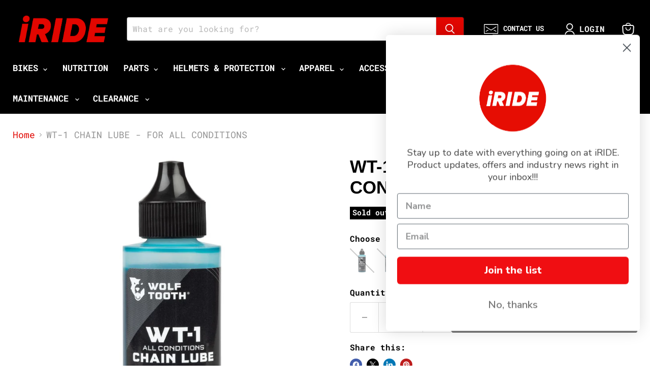

--- FILE ---
content_type: text/javascript
request_url: https://iride.net.nz/cdn/shop/t/56/assets/vendor.drift-zoom.js?v=58010873367620907491763717350
body_size: 2939
content:
(function(__wpcc){__wpcc.d=__wpcc.d||{},__wpcc.d.scope={},__wpcc.d.createTemplateTagFirstArg=function(a){return a.raw=a},__wpcc.d.createTemplateTagFirstArgWithRaw=function(a,b){return a.raw=b,a},__wpcc.d.getGlobal=function(a){a=[typeof globalThis=="object"&&globalThis,a,typeof window=="object"&&window,typeof self=="object"&&self,typeof global=="object"&&global];for(var b=0;b<a.length;++b){var c=a[b];if(c&&c.Math==Math)return c}throw Error("Cannot find global object")},__wpcc.d.global=__wpcc.d.getGlobal(this);var g;typeof g=="undefined"&&(g=function(){}),g.p=""}).call(window,window.__wpcc=window.__wpcc||{}),function(__wpcc){var r=function(a){return h?a instanceof HTMLElement:a&&typeof a=="object"&&a!==null&&a.nodeType===1&&typeof a.nodeName=="string"},t=function(a,b){b.forEach(function(c){a.classList.add(c)})},u=function(a,b){b.forEach(function(c){a.classList.remove(c)})},x=function(){throw Error("Missing parameter")},y=function(a){this.isShowing=!1;var b=a.namespace===void 0?null:a.namespace,c=a.zoomFactor===void 0?x():a.zoomFactor;a=a.containerEl===void 0?x():a.containerEl,this.settings={namespace:b,zoomFactor:c,containerEl:a},this.openClasses=this._buildClasses("open"),this._buildElement()},z=function(a){a=a===void 0?{}:a,this._show=this._show.bind(this),this._hide=this._hide.bind(this),this._handleEntry=this._handleEntry.bind(this),this._handleMovement=this._handleMovement.bind(this);var b=a.el===void 0?x():a.el,c=a.zoomPane===void 0?x():a.zoomPane,e=a.sourceAttribute===void 0?x():a.sourceAttribute,f=a.handleTouch===void 0?x():a.handleTouch,q=a.onShow===void 0?null:a.onShow,k=a.onHide===void 0?null:a.onHide,v=a.hoverDelay===void 0?0:a.hoverDelay,w=a.touchDelay===void 0?0:a.touchDelay,l=a.hoverBoundingBox===void 0?x():a.hoverBoundingBox,m=a.touchBoundingBox===void 0?x():a.touchBoundingBox,n=a.namespace===void 0?null:a.namespace,p=a.zoomFactor===void 0?x():a.zoomFactor,B=a.boundingBoxContainer===void 0?x():a.boundingBoxContainer;this.settings={el:b,zoomPane:c,sourceAttribute:e,handleTouch:f,onShow:q,onHide:k,hoverDelay:v,touchDelay:w,hoverBoundingBox:l,touchBoundingBox:m,namespace:n,zoomFactor:p,boundingBoxContainer:B,passive:a.passive===void 0?!1:a.passive},(this.settings.hoverBoundingBox||this.settings.touchBoundingBox)&&(this.boundingBox=new y({namespace:this.settings.namespace,zoomFactor:this.settings.zoomFactor,containerEl:this.settings.boundingBoxContainer})),this.enabled=!0,this._bindEvents()},A=function(a){if(a=a===void 0?{}:a,this.HAS_ANIMATION=!1,typeof document!="undefined"){var b=document.createElement("div").style;this.HAS_ANIMATION="animation"in b||"webkitAnimation"in b}this._completeShow=this._completeShow.bind(this),this._completeHide=this._completeHide.bind(this),this._handleLoad=this._handleLoad.bind(this),this.isShowing=!1,b=a.container===void 0?null:a.container;var c=a.zoomFactor===void 0?x():a.zoomFactor,e=a.inline===void 0?x():a.inline,f=a.namespace===void 0?null:a.namespace,q=a.showWhitespaceAtEdges===void 0?x():a.showWhitespaceAtEdges,k=a.containInline===void 0?x():a.containInline;this.settings={container:b,zoomFactor:c,inline:e,namespace:f,showWhitespaceAtEdges:q,containInline:k,inlineOffsetX:a.inlineOffsetX===void 0?0:a.inlineOffsetX,inlineOffsetY:a.inlineOffsetY===void 0?0:a.inlineOffsetY,inlineContainer:a.inlineContainer===void 0?document.body:a.inlineContainer},this.openClasses=this._buildClasses("open"),this.openingClasses=this._buildClasses("opening"),this.closingClasses=this._buildClasses("closing"),this.inlineClasses=this._buildClasses("inline"),this.loadingClasses=this._buildClasses("loading"),this._buildElement()},C=function(a,b){if(b=b===void 0?{}:b,this.VERSION="1.5.1",this.triggerEl=a,this.destroy=this.destroy.bind(this),!r(this.triggerEl))throw new TypeError("`new Drift` requires a DOM element as its first argument.");a=b.namespace||null;var c=b.showWhitespaceAtEdges||!1,e=b.containInline||!1,f=b.inlineOffsetX||0,q=b.inlineOffsetY||0,k=b.inlineContainer||document.body,v=b.sourceAttribute||"data-zoom",w=b.zoomFactor||3,l=b.paneContainer===void 0?document.body:b.paneContainer,m=b.inlinePane||375,n="handleTouch"in b?!!b.handleTouch:!0,p=b.onShow||null,B=b.onHide||null,D="injectBaseStyles"in b?!!b.injectBaseStyles:!0,E=b.hoverDelay||0,F=b.touchDelay||0,G=b.hoverBoundingBox||!1,H=b.touchBoundingBox||!1,I=b.boundingBoxContainer||document.body;if(b=b.passive||!1,m!==!0&&!r(l))throw new TypeError("`paneContainer` must be a DOM element when `inlinePane !== true`");if(!r(k))throw new TypeError("`inlineContainer` must be a DOM element");this.settings={namespace:a,showWhitespaceAtEdges:c,containInline:e,inlineOffsetX:f,inlineOffsetY:q,inlineContainer:k,sourceAttribute:v,zoomFactor:w,paneContainer:l,inlinePane:m,handleTouch:n,onShow:p,onHide:B,injectBaseStyles:D,hoverDelay:E,touchDelay:F,hoverBoundingBox:G,touchBoundingBox:H,boundingBoxContainer:I,passive:b},this.settings.injectBaseStyles&&!document.querySelector(".drift-base-styles")&&(b=document.createElement("style"),b.type="text/css",b.classList.add("drift-base-styles"),b.appendChild(document.createTextNode(".drift-bounding-box,.drift-zoom-pane{position:absolute;pointer-events:none}@keyframes noop{0%{zoom:1}}@-webkit-keyframes noop{0%{zoom:1}}.drift-zoom-pane.drift-open{display:block}.drift-zoom-pane.drift-closing,.drift-zoom-pane.drift-opening{animation:noop 1ms;-webkit-animation:noop 1ms}.drift-zoom-pane{overflow:hidden;width:100%;height:100%;top:0;left:0}.drift-zoom-pane-loader{display:none}.drift-zoom-pane img{position:absolute;display:block;max-width:none;max-height:none}")),a=document.head,a.insertBefore(b,a.firstChild)),this._buildZoomPane(),this._buildTrigger()},h=typeof HTMLElement=="object";y.prototype._buildClasses=function(a){var b=["drift-"+a],c=this.settings.namespace;return c&&b.push(c+"-"+a),b},y.prototype._buildElement=function(){this.el=document.createElement("div"),t(this.el,this._buildClasses("bounding-box"))},y.prototype.show=function(a,b){this.isShowing=!0,this.settings.containerEl.appendChild(this.el);var c=this.el.style;c.width=Math.round(a/this.settings.zoomFactor)+"px",c.height=Math.round(b/this.settings.zoomFactor)+"px",t(this.el,this.openClasses)},y.prototype.hide=function(){this.isShowing&&this.settings.containerEl.removeChild(this.el),this.isShowing=!1,u(this.el,this.openClasses)},y.prototype.setPosition=function(a,b,c){var e=window.pageXOffset,f=window.pageYOffset;a=c.left+a*c.width-this.el.clientWidth/2+e,b=c.top+b*c.height-this.el.clientHeight/2+f,a<c.left+e?a=c.left+e:a+this.el.clientWidth>c.left+c.width+e&&(a=c.left+c.width-this.el.clientWidth+e),b<c.top+f?b=c.top+f:b+this.el.clientHeight>c.top+c.height+f&&(b=c.top+c.height-this.el.clientHeight+f),this.el.style.left=a+"px",this.el.style.top=b+"px"},z.prototype._preventDefault=function(a){a.preventDefault()},z.prototype._preventDefaultAllowTouchScroll=function(a){this.settings.touchDelay&&this._isTouchEvent(a)&&!this.isShowing||a.preventDefault()},z.prototype._isTouchEvent=function(a){return!!a.touches},z.prototype._bindEvents=function(){this.settings.el.addEventListener("mouseenter",this._handleEntry),this.settings.el.addEventListener("mouseleave",this._hide),this.settings.el.addEventListener("mousemove",this._handleMovement);var a={passive:this.settings.passive};this.settings.handleTouch?(this.settings.el.addEventListener("touchstart",this._handleEntry,a),this.settings.el.addEventListener("touchend",this._hide),this.settings.el.addEventListener("touchmove",this._handleMovement,a)):(this.settings.el.addEventListener("touchstart",this._preventDefault,a),this.settings.el.addEventListener("touchend",this._preventDefault),this.settings.el.addEventListener("touchmove",this._preventDefault,a))},z.prototype._unbindEvents=function(){this.settings.el.removeEventListener("mouseenter",this._handleEntry),this.settings.el.removeEventListener("mouseleave",this._hide),this.settings.el.removeEventListener("mousemove",this._handleMovement),this.settings.handleTouch?(this.settings.el.removeEventListener("touchstart",this._handleEntry),this.settings.el.removeEventListener("touchend",this._hide),this.settings.el.removeEventListener("touchmove",this._handleMovement)):(this.settings.el.removeEventListener("touchstart",this._preventDefault),this.settings.el.removeEventListener("touchend",this._preventDefault),this.settings.el.removeEventListener("touchmove",this._preventDefault))},z.prototype._handleEntry=function(a){this._preventDefaultAllowTouchScroll(a),this._lastMovement=a,a.type=="mouseenter"&&this.settings.hoverDelay?this.entryTimeout=setTimeout(this._show,this.settings.hoverDelay):this.settings.touchDelay?this.entryTimeout=setTimeout(this._show,this.settings.touchDelay):this._show()},z.prototype._show=function(){if(this.enabled){var a=this.settings.onShow;a&&typeof a=="function"&&a(),this.settings.zoomPane.show(this.settings.el.getAttribute(this.settings.sourceAttribute),this.settings.el.clientWidth,this.settings.el.clientHeight),this._lastMovement&&((a=this._lastMovement.touches)&&this.settings.touchBoundingBox||!a&&this.settings.hoverBoundingBox)&&this.boundingBox.show(this.settings.zoomPane.el.clientWidth,this.settings.zoomPane.el.clientHeight),this._handleMovement()}},z.prototype._hide=function(a){a&&this._preventDefaultAllowTouchScroll(a),this._lastMovement=null,this.entryTimeout&&clearTimeout(this.entryTimeout),this.boundingBox&&this.boundingBox.hide(),(a=this.settings.onHide)&&typeof a=="function"&&a(),this.settings.zoomPane.hide()},z.prototype._handleMovement=function(a){if(a)this._preventDefaultAllowTouchScroll(a),this._lastMovement=a;else if(this._lastMovement)a=this._lastMovement;else return;if(a.touches){a=a.touches[0];var b=a.clientX,c=a.clientY}else b=a.clientX,c=a.clientY;a=this.settings.el.getBoundingClientRect(),b=(b-a.left)/this.settings.el.clientWidth,c=(c-a.top)/this.settings.el.clientHeight,this.boundingBox&&this.boundingBox.setPosition(b,c,a),this.settings.zoomPane.setPosition(b,c,a)},__wpcc.d.global.Object.defineProperties(z.prototype,{isShowing:{configurable:!0,enumerable:!0,get:function(){return this.settings.zoomPane.isShowing}}}),A.prototype._buildClasses=function(a){var b=["drift-"+a],c=this.settings.namespace;return c&&b.push(c+"-"+a),b},A.prototype._buildElement=function(){this.el=document.createElement("div"),t(this.el,this._buildClasses("zoom-pane"));var a=document.createElement("div");t(a,this._buildClasses("zoom-pane-loader")),this.el.appendChild(a),this.imgEl=document.createElement("img"),this.el.appendChild(this.imgEl)},A.prototype._setImageURL=function(a){this.imgEl.setAttribute("src",a)},A.prototype._setImageSize=function(a,b){this.imgEl.style.width=a*this.settings.zoomFactor+"px",this.imgEl.style.height=b*this.settings.zoomFactor+"px"},A.prototype.setPosition=function(a,b,c){var e=this.imgEl.offsetWidth,f=this.imgEl.offsetHeight,q=this.el.offsetWidth,k=this.el.offsetHeight,v=q/2-e*a,w=k/2-f*b,l=q-e,m=k-f,n=0<l,p=0<m;f=n?l/2:0,e=p?m/2:0,l=n?l/2:l,m=p?m/2:m,this.el.parentElement===this.settings.inlineContainer&&(p=window.pageXOffset,n=window.pageYOffset,a=c.left+a*c.width-q/2+this.settings.inlineOffsetX+p,b=c.top+b*c.height-k/2+this.settings.inlineOffsetY+n,this.settings.containInline&&(a<c.left+p?a=c.left+p:a+q>c.left+c.width+p&&(a=c.left+c.width-q+p),b<c.top+n?b=c.top+n:b+k>c.top+c.height+n&&(b=c.top+c.height-k+n)),this.el.style.left=a+"px",this.el.style.top=b+"px"),this.settings.showWhitespaceAtEdges||(v>f?v=f:v<l&&(v=l),w>e?w=e:w<m&&(w=m)),this.imgEl.style.transform="translate("+v+"px, "+w+"px)",this.imgEl.style.webkitTransform="translate("+v+"px, "+w+"px)"},A.prototype._removeListenersAndResetClasses=function(){this.el.removeEventListener("animationend",this._completeShow),this.el.removeEventListener("animationend",this._completeHide),this.el.removeEventListener("webkitAnimationEnd",this._completeShow),this.el.removeEventListener("webkitAnimationEnd",this._completeHide),u(this.el,this.openClasses),u(this.el,this.closingClasses)},A.prototype.show=function(a,b,c){this._removeListenersAndResetClasses(),this.isShowing=!0,t(this.el,this.openClasses),this.imgEl.getAttribute("src")!=a&&(t(this.el,this.loadingClasses),this.imgEl.addEventListener("load",this._handleLoad),this._setImageURL(a)),this._setImageSize(b,c),this._isInline?this._showInline():this._showInContainer(),this.HAS_ANIMATION&&(this.el.addEventListener("animationend",this._completeShow),this.el.addEventListener("webkitAnimationEnd",this._completeShow),t(this.el,this.openingClasses))},A.prototype._showInline=function(){this.settings.inlineContainer.appendChild(this.el),t(this.el,this.inlineClasses)},A.prototype._showInContainer=function(){this.settings.container.appendChild(this.el)},A.prototype.hide=function(){this._removeListenersAndResetClasses(),this.isShowing=!1,this.HAS_ANIMATION?(this.el.addEventListener("animationend",this._completeHide),this.el.addEventListener("webkitAnimationEnd",this._completeHide),t(this.el,this.closingClasses)):(u(this.el,this.openClasses),u(this.el,this.inlineClasses))},A.prototype._completeShow=function(){this.el.removeEventListener("animationend",this._completeShow),this.el.removeEventListener("webkitAnimationEnd",this._completeShow),u(this.el,this.openingClasses)},A.prototype._completeHide=function(){this.el.removeEventListener("animationend",this._completeHide),this.el.removeEventListener("webkitAnimationEnd",this._completeHide),u(this.el,this.openClasses),u(this.el,this.closingClasses),u(this.el,this.inlineClasses),this.el.style.left="",this.el.style.top="",this.el.parentElement===this.settings.container?this.settings.container.removeChild(this.el):this.el.parentElement===this.settings.inlineContainer&&this.settings.inlineContainer.removeChild(this.el)},A.prototype._handleLoad=function(){this.imgEl.removeEventListener("load",this._handleLoad),u(this.el,this.loadingClasses)},__wpcc.d.global.Object.defineProperties(A.prototype,{_isInline:{configurable:!0,enumerable:!0,get:function(){var a=this.settings.inline;return a===!0||typeof a=="number"&&window.innerWidth<=a}}}),C.prototype._buildZoomPane=function(){this.zoomPane=new A({container:this.settings.paneContainer,zoomFactor:this.settings.zoomFactor,showWhitespaceAtEdges:this.settings.showWhitespaceAtEdges,containInline:this.settings.containInline,inline:this.settings.inlinePane,namespace:this.settings.namespace,inlineOffsetX:this.settings.inlineOffsetX,inlineOffsetY:this.settings.inlineOffsetY,inlineContainer:this.settings.inlineContainer})},C.prototype._buildTrigger=function(){this.trigger=new z({el:this.triggerEl,zoomPane:this.zoomPane,handleTouch:this.settings.handleTouch,onShow:this.settings.onShow,onHide:this.settings.onHide,sourceAttribute:this.settings.sourceAttribute,hoverDelay:this.settings.hoverDelay,touchDelay:this.settings.touchDelay,hoverBoundingBox:this.settings.hoverBoundingBox,touchBoundingBox:this.settings.touchBoundingBox,namespace:this.settings.namespace,zoomFactor:this.settings.zoomFactor,boundingBoxContainer:this.settings.boundingBoxContainer,passive:this.settings.passive})},C.prototype.setZoomImageURL=function(a){this.zoomPane._setImageURL(a)},C.prototype.disable=function(){this.trigger.enabled=!1},C.prototype.enable=function(){this.trigger.enabled=!0},C.prototype.destroy=function(){this.trigger._hide(),this.trigger._unbindEvents()},__wpcc.d.global.Object.defineProperties(C.prototype,{isShowing:{configurable:!0,enumerable:!0,get:function(){return this.zoomPane.isShowing}},zoomFactor:{configurable:!0,enumerable:!0,get:function(){return this.settings.zoomFactor},set:function(a){this.settings.zoomFactor=a,this.zoomPane.settings.zoomFactor=a,this.trigger.settings.zoomFactor=a,this.boundingBox.settings.zoomFactor=a}}}),Object.defineProperty(C.prototype,"isShowing",{get:function(){return this.isShowing}}),Object.defineProperty(C.prototype,"zoomFactor",{get:function(){return this.zoomFactor},set:function(a){this.zoomFactor=a}}),C.prototype.setZoomImageURL=C.prototype.setZoomImageURL,C.prototype.disable=C.prototype.disable,C.prototype.enable=C.prototype.enable,C.prototype.destroy=C.prototype.destroy,window.Drift=C}.call(window,window.__wpcc=window.__wpcc||{});export default window.Drift;
//# sourceMappingURL=/cdn/shop/t/56/assets/vendor.drift-zoom.js.map?v=58010873367620907491763717350


--- FILE ---
content_type: text/javascript; charset=utf-8
request_url: https://iride.net.nz/products/wt-1-chain-lube-for-all-conditions-1.js
body_size: 2129
content:
{"id":7631564046528,"title":"WT-1 CHAIN LUBE - FOR ALL CONDITIONS","handle":"wt-1-chain-lube-for-all-conditions-1","description":"\u003cp\u003eWT-1 Chain Lube is a premium synthetic chain lubricant and a drivetrain treatment for all conditions in the same bottle. It cleans and protects chains while improving overall mechanical efficiency of a drivetrain. This allows cyclists to have just WT-1 Chain Lube on hand, instead of separate dry chain lube, wet chain lube, chain cleaner, and drivetrain treatment. As a synthetic chain lubricant, WT-1 will improve the mechanical efficiency of your drivetrain while lasting 3-5x longer than most other chain lubes because it binds so well with chains. As a drivetrain treatment, WT-1 will clean your chain by pushing dirt and debris to the surface where it can be wiped away, then it will protect your chain in all riding conditions and allow you to ride longer between applications.\u003c\/p\u003e\n\u003cul\u003e\n\u003cli\u003eCleans, lubricates, and protects chains\u003c\/li\u003e\n\u003cli\u003ePeak performance in all conditions\u003c\/li\u003e\n\u003cli\u003eOptimal choice for complex modern drivetrains\u003c\/li\u003e\n\u003cli\u003eAvailable in 60ml and 15ml bottles\u003c\/li\u003e\n\u003cli\u003eEasy to use. Quick to apply.\u003c\/li\u003e\n\u003cli\u003eAlso works on other places of your bike, including hubs, cables, and pulley wheels\u003c\/li\u003e\n\u003c\/ul\u003e\n\u003ch3\u003e\u003cspan style=\"color: #4682b4;\"\u003eAPPLICATION PROCESS\u003c\/span\u003e\u003c\/h3\u003e\n\u003cp\u003eEase of use is important in selecting a chain lubricant and chain treatment. The complete application process of WT-1 Chain Lube takes less than a minute and there is no need to clean your chain before getting started.\u003c\/p\u003e\n\u003cp\u003eHere’s how to begin using WT-1 Chain Lube:\u003c\/p\u003e\n\u003col\u003e\n\u003cli\u003eShake bottle of WT-1 for 30 seconds. A ball bearing is present in every bottle to help mix things up.\u003c\/li\u003e\n\u003cli\u003eApply one drop to each roller of your chain. We recommend applying WT-1 Chain Lube to the top side of your chain between your derailleur and chainring, just in front of that lower pulley wheel. (see photo for reference)\u003c\/li\u003e\n\u003cli\u003eBackpedal 20-30 times. This helps WT-1 Chain Lube find its way between all the pieces of your chain.\u003c\/li\u003e\n\u003cli\u003eWipe chain with microfiber cloth until it appears clean with a light sheen. It'll look extra dirty at first, then it will clear up as you wipe away that dirt.\u003c\/li\u003e\n\u003cli\u003eRide your bike. Reapply at least once every 400 miles.\u003c\/li\u003e\n\u003c\/ol\u003e\n\u003cp style=\"display: inline !important;\"\u003e\u003cbr\u003eAfter your first couple applications, you’ll notice that your chain looks extra dirty following your first few rides. This means that WT-1 Chain Lube is working because that detergent-like additive has made its way into the gaps and crevices of your chain and is actively pushing out dirt, grease, and debris. You’ll want to wipe down your chain after those first few rides to remove chain contaminants. As you ride more and more, you’ll see WT-1 get into its stride and your chain will be clean, silent, and efficient.\u003cbr\u003e\u003cbr\u003e\u003c\/p\u003e\n\u003cp\u003eBeyond the chain, WT-1 Chain Lube will improve overall mechanical efficiency of drivetrains and can be used on other moving pieces of a bike, including pulley wheels, hubs, cables, and more. Be sure to wipe away any excess chain lube after applying to other areas of your bike.\u003c\/p\u003e\n\u003chr\u003e\n\u003cp\u003e\u003ciframe src=\"https:\/\/www.youtube.com\/embed\/-Gz2suXxDbk\" title=\"Wolf Tooth WT-1 Chain Lube\" width=\"1100\" height=\"619\" allowfullscreen=\"\" frameborder=\"0\"\u003e\u003c\/iframe\u003e\u003c\/p\u003e","published_at":"2023-12-14T09:29:26+13:00","created_at":"2023-11-22T01:25:30+13:00","vendor":"WideOpen","type":"Maintenance Lubrication","tags":["Accessory_Maintenance","Brand_Wolftooth","Category_Lubrication"],"price":1699,"price_min":1699,"price_max":39999,"available":false,"price_varies":true,"compare_at_price":null,"compare_at_price_min":0,"compare_at_price_max":0,"compare_at_price_varies":false,"variants":[{"id":44188459860160,"title":"WT-1 Chain Lube for All Conditions - 2oz","option1":"WT-1 Chain Lube for All Conditions - 2oz","option2":null,"option3":null,"sku":"WTLUBE-WT1-2OZ","requires_shipping":true,"taxable":true,"featured_image":{"id":36836279517376,"product_id":7631564046528,"position":1,"created_at":"2023-11-22T01:25:30+13:00","updated_at":"2023-11-22T01:25:30+13:00","alt":null,"width":1000,"height":1000,"src":"https:\/\/cdn.shopify.com\/s\/files\/1\/0089\/4972\/7298\/products\/4663p20_c19ad663-6e3b-45b3-ad71-0a5707250d3a.jpg?v=1700569530","variant_ids":[44188459860160,44188459892928,44188459925696,44188459958464]},"available":false,"name":"WT-1 CHAIN LUBE - FOR ALL CONDITIONS - WT-1 Chain Lube for All Conditions - 2oz","public_title":"WT-1 Chain Lube for All Conditions - 2oz","options":["WT-1 Chain Lube for All Conditions - 2oz"],"price":4399,"weight":0,"compare_at_price":null,"inventory_management":"shopify","barcode":null,"featured_media":{"alt":null,"id":29325075022016,"position":1,"preview_image":{"aspect_ratio":1.0,"height":1000,"width":1000,"src":"https:\/\/cdn.shopify.com\/s\/files\/1\/0089\/4972\/7298\/products\/4663p20_c19ad663-6e3b-45b3-ad71-0a5707250d3a.jpg?v=1700569530"}},"requires_selling_plan":false,"selling_plan_allocations":[]},{"id":44188459892928,"title":"WT-1 Chain Lube for All Conditions - 0.5oz","option1":"WT-1 Chain Lube for All Conditions - 0.5oz","option2":null,"option3":null,"sku":"WTLUBE-WT1-0_5OZ","requires_shipping":true,"taxable":true,"featured_image":{"id":36836279517376,"product_id":7631564046528,"position":1,"created_at":"2023-11-22T01:25:30+13:00","updated_at":"2023-11-22T01:25:30+13:00","alt":null,"width":1000,"height":1000,"src":"https:\/\/cdn.shopify.com\/s\/files\/1\/0089\/4972\/7298\/products\/4663p20_c19ad663-6e3b-45b3-ad71-0a5707250d3a.jpg?v=1700569530","variant_ids":[44188459860160,44188459892928,44188459925696,44188459958464]},"available":false,"name":"WT-1 CHAIN LUBE - FOR ALL CONDITIONS - WT-1 Chain Lube for All Conditions - 0.5oz","public_title":"WT-1 Chain Lube for All Conditions - 0.5oz","options":["WT-1 Chain Lube for All Conditions - 0.5oz"],"price":1699,"weight":0,"compare_at_price":null,"inventory_management":"shopify","barcode":null,"featured_media":{"alt":null,"id":29325075022016,"position":1,"preview_image":{"aspect_ratio":1.0,"height":1000,"width":1000,"src":"https:\/\/cdn.shopify.com\/s\/files\/1\/0089\/4972\/7298\/products\/4663p20_c19ad663-6e3b-45b3-ad71-0a5707250d3a.jpg?v=1700569530"}},"requires_selling_plan":false,"selling_plan_allocations":[]},{"id":44188459925696,"title":"WT-1 Chain Lube for All Conditions - 2oz 12 Pack","option1":"WT-1 Chain Lube for All Conditions - 2oz 12 Pack","option2":null,"option3":null,"sku":"WTLUBE-WT1-2OZ-12PK","requires_shipping":true,"taxable":true,"featured_image":{"id":36836279517376,"product_id":7631564046528,"position":1,"created_at":"2023-11-22T01:25:30+13:00","updated_at":"2023-11-22T01:25:30+13:00","alt":null,"width":1000,"height":1000,"src":"https:\/\/cdn.shopify.com\/s\/files\/1\/0089\/4972\/7298\/products\/4663p20_c19ad663-6e3b-45b3-ad71-0a5707250d3a.jpg?v=1700569530","variant_ids":[44188459860160,44188459892928,44188459925696,44188459958464]},"available":false,"name":"WT-1 CHAIN LUBE - FOR ALL CONDITIONS - WT-1 Chain Lube for All Conditions - 2oz 12 Pack","public_title":"WT-1 Chain Lube for All Conditions - 2oz 12 Pack","options":["WT-1 Chain Lube for All Conditions - 2oz 12 Pack"],"price":39999,"weight":0,"compare_at_price":null,"inventory_management":"shopify","barcode":null,"featured_media":{"alt":null,"id":29325075022016,"position":1,"preview_image":{"aspect_ratio":1.0,"height":1000,"width":1000,"src":"https:\/\/cdn.shopify.com\/s\/files\/1\/0089\/4972\/7298\/products\/4663p20_c19ad663-6e3b-45b3-ad71-0a5707250d3a.jpg?v=1700569530"}},"requires_selling_plan":false,"selling_plan_allocations":[]},{"id":44188459958464,"title":"WT-1 Chain Lube for All Conditions - 0.5z 25 Pack","option1":"WT-1 Chain Lube for All Conditions - 0.5z 25 Pack","option2":null,"option3":null,"sku":"WTLUBE-WT1-0_5OZ-25PK","requires_shipping":true,"taxable":true,"featured_image":{"id":36836279517376,"product_id":7631564046528,"position":1,"created_at":"2023-11-22T01:25:30+13:00","updated_at":"2023-11-22T01:25:30+13:00","alt":null,"width":1000,"height":1000,"src":"https:\/\/cdn.shopify.com\/s\/files\/1\/0089\/4972\/7298\/products\/4663p20_c19ad663-6e3b-45b3-ad71-0a5707250d3a.jpg?v=1700569530","variant_ids":[44188459860160,44188459892928,44188459925696,44188459958464]},"available":false,"name":"WT-1 CHAIN LUBE - FOR ALL CONDITIONS - WT-1 Chain Lube for All Conditions - 0.5z 25 Pack","public_title":"WT-1 Chain Lube for All Conditions - 0.5z 25 Pack","options":["WT-1 Chain Lube for All Conditions - 0.5z 25 Pack"],"price":29799,"weight":0,"compare_at_price":null,"inventory_management":"shopify","barcode":null,"featured_media":{"alt":null,"id":29325075022016,"position":1,"preview_image":{"aspect_ratio":1.0,"height":1000,"width":1000,"src":"https:\/\/cdn.shopify.com\/s\/files\/1\/0089\/4972\/7298\/products\/4663p20_c19ad663-6e3b-45b3-ad71-0a5707250d3a.jpg?v=1700569530"}},"requires_selling_plan":false,"selling_plan_allocations":[]}],"images":["\/\/cdn.shopify.com\/s\/files\/1\/0089\/4972\/7298\/products\/4663p20_c19ad663-6e3b-45b3-ad71-0a5707250d3a.jpg?v=1700569530","\/\/cdn.shopify.com\/s\/files\/1\/0089\/4972\/7298\/products\/12945p20_8cc638f8-bebb-40a8-9002-b865d0fa5e8e.jpg?v=1700569530","\/\/cdn.shopify.com\/s\/files\/1\/0089\/4972\/7298\/products\/12944p20_db245545-eeaf-4b5d-b9ab-cff37e5fc724.jpg?v=1700569530","\/\/cdn.shopify.com\/s\/files\/1\/0089\/4972\/7298\/products\/12947p20_17a19317-84c5-4a1f-9c81-97730f9d57c8.jpg?v=1700569530","\/\/cdn.shopify.com\/s\/files\/1\/0089\/4972\/7298\/products\/12946p20_e1c0313a-53a8-4c2c-8efa-acae4ee4765b.jpg?v=1700569530","\/\/cdn.shopify.com\/s\/files\/1\/0089\/4972\/7298\/products\/13335p31.jpg?v=1700569530","\/\/cdn.shopify.com\/s\/files\/1\/0089\/4972\/7298\/products\/13336p31.jpg?v=1700569530"],"featured_image":"\/\/cdn.shopify.com\/s\/files\/1\/0089\/4972\/7298\/products\/4663p20_c19ad663-6e3b-45b3-ad71-0a5707250d3a.jpg?v=1700569530","options":[{"name":"Color","position":1,"values":["WT-1 Chain Lube for All Conditions - 2oz","WT-1 Chain Lube for All Conditions - 0.5oz","WT-1 Chain Lube for All Conditions - 2oz 12 Pack","WT-1 Chain Lube for All Conditions - 0.5z 25 Pack"]}],"url":"\/products\/wt-1-chain-lube-for-all-conditions-1","media":[{"alt":null,"id":29325075022016,"position":1,"preview_image":{"aspect_ratio":1.0,"height":1000,"width":1000,"src":"https:\/\/cdn.shopify.com\/s\/files\/1\/0089\/4972\/7298\/products\/4663p20_c19ad663-6e3b-45b3-ad71-0a5707250d3a.jpg?v=1700569530"},"aspect_ratio":1.0,"height":1000,"media_type":"image","src":"https:\/\/cdn.shopify.com\/s\/files\/1\/0089\/4972\/7298\/products\/4663p20_c19ad663-6e3b-45b3-ad71-0a5707250d3a.jpg?v=1700569530","width":1000},{"alt":null,"id":29325075054784,"position":2,"preview_image":{"aspect_ratio":1.0,"height":1000,"width":1000,"src":"https:\/\/cdn.shopify.com\/s\/files\/1\/0089\/4972\/7298\/products\/12945p20_8cc638f8-bebb-40a8-9002-b865d0fa5e8e.jpg?v=1700569530"},"aspect_ratio":1.0,"height":1000,"media_type":"image","src":"https:\/\/cdn.shopify.com\/s\/files\/1\/0089\/4972\/7298\/products\/12945p20_8cc638f8-bebb-40a8-9002-b865d0fa5e8e.jpg?v=1700569530","width":1000},{"alt":null,"id":29325075087552,"position":3,"preview_image":{"aspect_ratio":1.0,"height":1000,"width":1000,"src":"https:\/\/cdn.shopify.com\/s\/files\/1\/0089\/4972\/7298\/products\/12944p20_db245545-eeaf-4b5d-b9ab-cff37e5fc724.jpg?v=1700569530"},"aspect_ratio":1.0,"height":1000,"media_type":"image","src":"https:\/\/cdn.shopify.com\/s\/files\/1\/0089\/4972\/7298\/products\/12944p20_db245545-eeaf-4b5d-b9ab-cff37e5fc724.jpg?v=1700569530","width":1000},{"alt":null,"id":29325075120320,"position":4,"preview_image":{"aspect_ratio":1.0,"height":1000,"width":1000,"src":"https:\/\/cdn.shopify.com\/s\/files\/1\/0089\/4972\/7298\/products\/12947p20_17a19317-84c5-4a1f-9c81-97730f9d57c8.jpg?v=1700569530"},"aspect_ratio":1.0,"height":1000,"media_type":"image","src":"https:\/\/cdn.shopify.com\/s\/files\/1\/0089\/4972\/7298\/products\/12947p20_17a19317-84c5-4a1f-9c81-97730f9d57c8.jpg?v=1700569530","width":1000},{"alt":null,"id":29325075153088,"position":5,"preview_image":{"aspect_ratio":1.0,"height":1000,"width":1000,"src":"https:\/\/cdn.shopify.com\/s\/files\/1\/0089\/4972\/7298\/products\/12946p20_e1c0313a-53a8-4c2c-8efa-acae4ee4765b.jpg?v=1700569530"},"aspect_ratio":1.0,"height":1000,"media_type":"image","src":"https:\/\/cdn.shopify.com\/s\/files\/1\/0089\/4972\/7298\/products\/12946p20_e1c0313a-53a8-4c2c-8efa-acae4ee4765b.jpg?v=1700569530","width":1000},{"alt":null,"id":29325075185856,"position":6,"preview_image":{"aspect_ratio":1.0,"height":1000,"width":1000,"src":"https:\/\/cdn.shopify.com\/s\/files\/1\/0089\/4972\/7298\/products\/13335p31.jpg?v=1700569530"},"aspect_ratio":1.0,"height":1000,"media_type":"image","src":"https:\/\/cdn.shopify.com\/s\/files\/1\/0089\/4972\/7298\/products\/13335p31.jpg?v=1700569530","width":1000},{"alt":null,"id":29325075218624,"position":7,"preview_image":{"aspect_ratio":1.0,"height":1000,"width":1000,"src":"https:\/\/cdn.shopify.com\/s\/files\/1\/0089\/4972\/7298\/products\/13336p31.jpg?v=1700569530"},"aspect_ratio":1.0,"height":1000,"media_type":"image","src":"https:\/\/cdn.shopify.com\/s\/files\/1\/0089\/4972\/7298\/products\/13336p31.jpg?v=1700569530","width":1000}],"requires_selling_plan":false,"selling_plan_groups":[]}